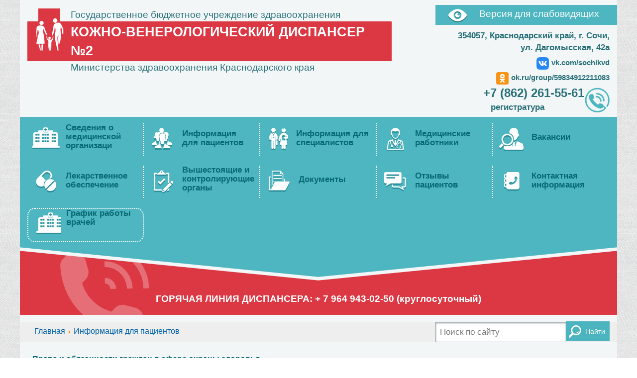

--- FILE ---
content_type: text/html; charset=utf-8
request_url: http://kvdsochi.ru/dlya-pacientov/meditsinskaya-profilaktika?start=8
body_size: 9048
content:
<!DOCTYPE HTML>
<html lang="ru-ru" dir="ltr">
    <head>
        <meta charset="utf-8" />
        <base href="http://kvdsochi.ru/dlya-pacientov/meditsinskaya-profilaktika" />
	<meta name="X-UA-Compatible" content="IE=edge,chrome=1" />
	<meta name="viewport" content="width=device-width, initial-scale=1.0" />
	<meta name="description" content="ГБУЗ &quot;Кожно-венерологический диспансер №2&quot; г. Сочи" />
	<title>Медицинская профилактика - ГБУЗ &quot;Кожно-венерологический диспансер №2&quot; г. Сочи</title>
	<link href="/dlya-pacientov/meditsinskaya-profilaktika?format=feed&amp;type=rss" rel="alternate" type="application/rss+xml" title="RSS 2.0" />
	<link href="/dlya-pacientov/meditsinskaya-profilaktika?format=feed&amp;type=atom" rel="alternate" type="application/atom+xml" title="Atom 1.0" />
	<link href="/templates/kvdsochi/favicon.ico" rel="shortcut icon" type="image/vnd.microsoft.icon" />
	<link href="http://kvdsochi.ru/component/search/?Itemid=101&amp;format=opensearch" rel="search" title="Искать ГБУЗ &quot;Кожно-венерологический диспансер №2&quot; г. Сочи" type="application/opensearchdescription+xml" />
	<link href="/cache/widgetkit/widgetkit-70789e59.css" rel="stylesheet" type="text/css" />
	<link href="/templates/kvdsochi/css/bootstrap.min.css" rel="stylesheet" type="text/css" />
	<link href="/templates/kvdsochi/css/general.css?1.3.1" rel="stylesheet" type="text/css" />
	<style type="text/css">
div.mod_search94 input[type="search"]{ width:auto; }
	</style>
	<script src="/media/jui/js/jquery.min.js?69b01e2bcc68b8b79c901fe4464276ca" type="text/javascript"></script>
	<script src="/media/jui/js/jquery-noconflict.js?69b01e2bcc68b8b79c901fe4464276ca" type="text/javascript"></script>
	<script src="/media/jui/js/jquery-migrate.min.js?69b01e2bcc68b8b79c901fe4464276ca" type="text/javascript"></script>
	<script src="/media/system/js/caption.js?69b01e2bcc68b8b79c901fe4464276ca" type="text/javascript"></script>
	<script src="/media/jui/js/bootstrap.min.js?69b01e2bcc68b8b79c901fe4464276ca" type="text/javascript"></script>
	<script src="/cache/widgetkit/widgetkit-c2381711.js" type="text/javascript"></script>
	<script src="/media/system/js/html5fallback.js" type="text/javascript"></script>
	<script type="text/javascript">
jQuery(window).on('load',  function() {
				new JCaption('img.caption');
			});jQuery(function($){ initTooltips(); $("body").on("subform-row-add", initTooltips); function initTooltips (event, container) { container = container || document;$(container).find(".hasTooltip").tooltip({"html": true,"container": "body"});} });
	</script>

        <link rel="stylesheet" href="/templates/kvdsochi/css/templates.css?2.1" type="text/css">
        <!-- Just for debugging purposes. Don't actually copy this line! -->
        <!--[if lt IE 9]>
            <link href= "/templates/kvdsochi/css/IE.css" rel= "stylesheet" media= "all" />
        <![endif]-->

        <!-- HTML5 shim and Respond.js IE8 support of HTML5 elements and media queries -->
        <!--[if lt IE 9]>
            <script src="https://oss.maxcdn.com/libs/html5shiv/3.7.0/html5shiv.js"></script>
            <script src="https://oss.maxcdn.com/libs/respond.js/1.4.2/respond.min.js"></script>
        <![endif]-->
        <script>
            (function ($){	
                    $(document).ready(function(){
                        $('div.scroll-to-top').click(function(){
                            $(document).scrollTop(0);
			});
                    });
            })(jQuery)
	</script>
    </head>
    <body>
        <div id="wrapper" class="second-page">
            <div class="container title-cont">
                <header>
                    <div style="width: 100%; display: table">
                        <div class="title">
                            <div class="logo"></div>
                            <a href="/" >

<div class="custom"  >
	<p><span style="font-size: 14pt;">Государственное бюджетное учреждение здравоохранения</span></p>
<p id="tit"><span style="font-size: 20pt;"><strong>КОЖНО-ВЕНЕРОЛОГИЧЕСКИЙ ДИСПАНСЕР №2</strong></span></p>
<p><span style="font-size: 14pt;">Министерства здравоохранения Краснодарского края<br /></span></p></div>
</a>
                        </div>
                        <div class="header-info">
                            <div id="contrast-box">
                                <div class="oko"></div><a href="/dlya-pacientov/meditsinskaya-profilaktika?template=miac_accessibility">Версия для слабовидящих</a>
                            </div>
                            <div class="contact-address">
                                

<div class="custom"  >
	<p>354057, Краснодарский край, г. Сочи,</p>
<p>ул. Дагомысская, 42а</p>
<div style="min-width: 230px;">
<p style="margin: 7px 0 5px; font-size: 15px;"><a style="display: block;" href="https://vk.com/sochikvd" target="_blank" rel="noopener"><img style="max-width: 100%; max-height: 25px; margin-right: 5px; display: inline-block; vertical-align: middle;" src="/images/banners/vk.png" alt="okru icon" />vk.com/sochikvd</a></p>
<p style="margin: 0 0 0px; font-size: 15px;"><a style="display: block;" href="https://ok.ru/group/59834912211083" target="_blank" rel="noopener"><img style="max-width: 100%; max-height: 25px; margin-right: 5px; display: inline-block; vertical-align: middle;" src="/images/banners/okru_icon.png" alt="okru icon" />ok.ru/group/59834912211083</a></p>
</div></div>

                            </div>
                        </div>
                    </div>
                    
                    <div class="contact-phone">  
                        
                    </div>
                    <div class="zapis">    
                        <!--<div class="zapis-ico"></div>-->
                        <div class="phone"></div>
                        

<div class="custom"  >
	<p><span style="font-size: 18pt;">+7 (862) 261-55-61</span><br />&nbsp;&nbsp; регистратура</p></div>

                    </div>
                </header>
                
                        <div class="header-nav">
                            <div class="nav-bar">
                                <ul class="nav menu_top">
<li class="item-122 parent"><span class="menu-img"></span><a href="/ob-uchregdenii" >Сведения о медицинской организаци</a></li><li class="item-127 active parent"><span class="menu-img"></span><a href="/dlya-pacientov" >Информация для пациентов</a></li><li class="item-139 parent"><span class="menu-img"></span><a href="/dlya-specialistov" >Информация для специалистов</a></li><li class="item-142"><span class="menu-img"></span><a href="/med-rabotniki" >Медицинские работники</a></li><li class="item-144"><span class="menu-img"></span><a href="/vakansii" >Вакансии</a></li><li class="item-145"><span class="menu-img"></span><a href="/lekarstva" >Лекарственное обеспечение</a></li><li class="item-146"><span class="menu-img"></span><a href="/kontrol" >Вышестоящие и контролирующие органы </a></li><li class="item-147 parent"><span class="menu-img"></span><a href="/dokumenty" >Документы</a></li><li class="item-150"><span class="menu-img"></span><a href="/otzivi" >Отзывы пациентов</a></li><li class="item-151"><span class="menu-img"></span><a href="/kontakti" >Контактная информация</a></li><li class="item-289"><span class="menu-img"></span><a href="/grafik-raboty-vrachej" >График работы врачей</a></li></ul>

                            </div>
                        </div>
                        <div class="hot-line">
                            

<div class="custom"  >
	<p style="text-align: center;"><span style="font-size: 14pt;">ГОРЯЧАЯ ЛИНИЯ ДИСПАНСЕРА: + 7 964 943-02-50 (круглосуточный)</span></p></div>

                        </div>
            </div>
            <div class="container title-cont">
                <div id="content">  
                    
                        
                    <div id="breadcrumb">
                        <div id="search-box" class="header-fon">
                            <div class="search mod_search94">
	<form action="/dlya-pacientov/meditsinskaya-profilaktika" method="post" class="form-inline">
		<label for="mod-search-searchword" class="element-invisible"> </label> <input name="searchword" id="mod-search-searchword" maxlength="200"  class="inputbox search-query" type="search" size="30" placeholder="Поиск по сайту" /><button class="button btn btn-primary" onclick="this.form.searchword.focus();">Найти</button>		<input type="hidden" name="task" value="search" />
		<input type="hidden" name="option" value="com_search" />
		<input type="hidden" name="Itemid" value="101" />
	</form>
</div>

                        </div>
                        <div aria-label="Breadcrumbs" role="navigation">
	<ul itemscope itemtype="https://schema.org/BreadcrumbList" class="breadcrumb">
					<li class="active">
				<span class="divider icon-location"></span>
			</li>
		
						<li itemprop="itemListElement" itemscope itemtype="https://schema.org/ListItem">
											<a itemprop="item" href="/" class="pathway"><span itemprop="name">Главная</span></a>
					
											<span class="divider">
							<img src="/media/system/images/arrow.png" alt="" />						</span>
										<meta itemprop="position" content="1">
				</li>
							<li itemprop="itemListElement" itemscope itemtype="https://schema.org/ListItem">
											<a itemprop="item" href="/dlya-pacientov" class="pathway"><span itemprop="name">Информация для пациентов</span></a>
					
										<meta itemprop="position" content="2">
				</li>
				</ul>
</div>

                    </div>
                                            
                            <div class="col-right">
                                <div id="conntent-box">
                                    <div id="cc">
                                        <div>
                                            <ul class="nav menu">
<li class="item-128"><span class="menu-img"></span><a href="/dlya-pacientov/osnovi-ohrani-zdorovya" >Права и обязанности граждан в сфере охраны здоровья</a></li><li class="item-129"><span class="menu-img"></span><a href="/dlya-pacientov/raspryadok" >Правила внутреннего распорядка для потребителей услуг</a></li><li class="item-130 deeper parent"><span class="menu-img"></span><a href="/dlya-pacientov/tpgg" >Территориальная программа государственных гарантий</a><ul class="nav-child unstyled small"><li class="item-131"><span class="menu-img"></span><a href="/dlya-pacientov/tpgg/vidi-mp-tpgg" >Виды медицинской помощи</a></li><li class="item-132"><span class="menu-img"></span><a href="/dlya-pacientov/tpgg/obem-usloviya-tpgg" >Порядок объем и условия оказания медицинской помощи</a></li><li class="item-133"><span class="menu-img"></span><a href="/dlya-pacientov/tpgg/pokazateli-tpgg" >Показатели доступности и качаства медицинской помощи</a></li><li class="item-134"><span class="menu-img"></span><a href="/dlya-pacientov/tpgg/pravila-zapisi" >Правила записи на первичный прием, консультацию и обследование</a></li><li class="item-135"><span class="menu-img"></span><a href="/dlya-pacientov/tpgg/podgotovka-k-issledovaniyam" >Правила подготовки к диагностическим исследованиям</a></li><li class="item-136"><span class="menu-img"></span><a href="/dlya-pacientov/tpgg/gospitalizaciya" >Правила и сроки госпитализации</a></li></ul></li><li class="item-138"><span class="menu-img"></span><a href="/dlya-pacientov/platnie-uslugi" >Платные услуги</a></li><li class="item-211 current active"><span class="menu-img"></span><a href="/dlya-pacientov/meditsinskaya-profilaktika" >Медицинская профилактика</a></li><li class="item-212"><span class="menu-img"></span><a href="/dlya-pacientov/obratnaya-svyaz" >Обратная связь</a></li><li class="item-213"><span class="menu-img"></span><a href="/dlya-pacientov/politika-v-oblasti-obrabotki-i-zashchity-personalnykh-dannykh-v-gbuz-kvd-2" >Политика в области обработки и защиты персональных данных в ГБУЗ КВД №2</a></li><li class="item-214"><span class="menu-img"></span><a href="/dlya-pacientov/spisok-strakhovykh-kompanij-s-kotorymi-rabotaet-gbuz-kvd-2" >Список страховых компаний, с которыми работает ГБУЗ КВД№2</a></li><li class="item-216"><span class="menu-img"></span><a href="/dlya-pacientov/nok" >Независимая оценка качества оказания услуг медицинскими организациями</a></li><li class="item-361"><span class="menu-img"></span><a href="/images/02-patientinfo/pamaytka.pdf" target="_blank" rel="noopener noreferrer">Памятка пациенту, имеющему право на получение лекарственных препаратов на льготных условиях в вопросах и ответах</a></li></ul>

                                        </div>
                                        <div id="component">
                                            <div id="system-message-container">
	</div>

                                            <div class="blog" itemscope itemtype="https://schema.org/Blog">
	
			<h2> 							<span class="subheading-category">Медицинская профилактика</span>
					</h2>
		
	
			<div class="category-desc clearfix">
													<p><strong><a href="http://med-prof.ru" target="_blank" rel="noopener noreferrer">"Центр медицинской профилактики" министерства здравоохранения Краснодарского края</a></strong></p>								</div>
	
	
		
	
																	<div class="items-row cols-1 row-0 row-fluid clearfix">
						<div class="span12">
				<div class="item column-1"
					itemprop="blogPost" itemscope itemtype="https://schema.org/BlogPosting">
					
	<div class="page-header">
					<h2 itemprop="name">
									<a href="/dlya-pacientov/meditsinskaya-profilaktika/122-proverka-reproduktivnogo-zdorovya-po-oms" itemprop="url">
						Проверка репродуктивного здоровья по ОМС					</a>
							</h2>
		
		
		
			</div>







<p><em>Семья – не только ячейка общества, но и главная ценность в жизни каждого. По распоряжению Президента России Владимира Путина, 2024 год объявлен Годом семьи, а в Программу государственных гарантий бесплатного оказания гражданам медицинской помощи на 2024 г. и на плановый период 2025 и 2026 гг. (ПГГ) внесены новшества, благодаря которым все больше людей сможет стать родителями. О новых возможностях для тех, кто задумывается о пополнении семьи, рассказывают эксперты страховой компании «СОГАЗ-Мед». </em></p>



	
<p class="readmore">
			<a class="btn" href="/dlya-pacientov/meditsinskaya-profilaktika/122-proverka-reproduktivnogo-zdorovya-po-oms" itemprop="url" aria-label="Подробнее:  Проверка репродуктивного здоровья по ОМС">
			<span class="icon-chevron-right" aria-hidden="true"></span> 
			Подробнее...		</a>
	</p>



				</div>
				<!-- end item -->
							</div><!-- end span -->
							</div><!-- end row -->
																			<div class="items-row cols-1 row-1 row-fluid clearfix">
						<div class="span12">
				<div class="item column-1"
					itemprop="blogPost" itemscope itemtype="https://schema.org/BlogPosting">
					
	<div class="page-header">
					<h2 itemprop="name">
									<a href="/dlya-pacientov/meditsinskaya-profilaktika/120-videoroliki-k-godu-semi" itemprop="url">
						Видеоролики к Году семьи					</a>
							</h2>
		
		
		
			</div>










	
<p class="readmore">
			<a class="btn" href="/dlya-pacientov/meditsinskaya-profilaktika/120-videoroliki-k-godu-semi" itemprop="url" aria-label="Подробнее:  Видеоролики к Году семьи">
			<span class="icon-chevron-right" aria-hidden="true"></span> 
			Подробнее...		</a>
	</p>



				</div>
				<!-- end item -->
							</div><!-- end span -->
							</div><!-- end row -->
																			<div class="items-row cols-1 row-2 row-fluid clearfix">
						<div class="span12">
				<div class="item column-1"
					itemprop="blogPost" itemscope itemtype="https://schema.org/BlogPosting">
					
	<div class="page-header">
					<h2 itemprop="name">
									<a href="/dlya-pacientov/meditsinskaya-profilaktika/100-pervaya-pomoshch-pri-utoplenii-i-navyki-samospaseniya" itemprop="url">
						Первая помощь при утоплении и навыки самоспасения					</a>
							</h2>
		
		
		
			</div>










	
<p class="readmore">
			<a class="btn" href="/dlya-pacientov/meditsinskaya-profilaktika/100-pervaya-pomoshch-pri-utoplenii-i-navyki-samospaseniya" itemprop="url" aria-label="Подробнее:  Первая помощь при утоплении и навыки самоспасения">
			<span class="icon-chevron-right" aria-hidden="true"></span> 
			Подробнее...		</a>
	</p>



				</div>
				<!-- end item -->
							</div><!-- end span -->
							</div><!-- end row -->
																			<div class="items-row cols-1 row-3 row-fluid clearfix">
						<div class="span12">
				<div class="item column-1"
					itemprop="blogPost" itemscope itemtype="https://schema.org/BlogPosting">
					
	<div class="page-header">
					<h2 itemprop="name">
									<a href="/dlya-pacientov/meditsinskaya-profilaktika/99-profilaktika-oki-pamyatka-dlya-naseleniya" itemprop="url">
						Профилактика ОКИ – памятка для населения					</a>
							</h2>
		
		
		
			</div>




		<div class="pull-left item-image">
			<a href="/dlya-pacientov/meditsinskaya-profilaktika/99-profilaktika-oki-pamyatka-dlya-naseleniya"><img
			 src="/images/medprof/2023/07/12-1/001.png" alt="" itemprop="thumbnailUrl"/></a>
		</div>



<p><strong>Наибольший подъем заболеваемости кишечными инфекциями наблюдается в летне-осенний период</strong>, что связано с массовыми выездами на дачи, употреблением овощей и фруктов, расширением уличной торговли скоропортящимися продуктами, купанием в открытых водоемах.</p>



	
<p class="readmore">
			<a class="btn" href="/dlya-pacientov/meditsinskaya-profilaktika/99-profilaktika-oki-pamyatka-dlya-naseleniya" itemprop="url" aria-label="Подробнее:  Профилактика ОКИ – памятка для населения">
			<span class="icon-chevron-right" aria-hidden="true"></span> 
			Подробнее...		</a>
	</p>



				</div>
				<!-- end item -->
							</div><!-- end span -->
							</div><!-- end row -->
																			<div class="items-row cols-1 row-4 row-fluid clearfix">
						<div class="span12">
				<div class="item column-1"
					itemprop="blogPost" itemscope itemtype="https://schema.org/BlogPosting">
					
	<div class="page-header">
					<h2 itemprop="name">
									<a href="/dlya-pacientov/meditsinskaya-profilaktika/98-ostorozhno-chuma" itemprop="url">
						Осторожно, ЧУМА!					</a>
							</h2>
		
		
		
			</div>










	
<p class="readmore">
			<a class="btn" href="/dlya-pacientov/meditsinskaya-profilaktika/98-ostorozhno-chuma" itemprop="url" aria-label="Подробнее:  Осторожно, ЧУМА!">
			<span class="icon-chevron-right" aria-hidden="true"></span> 
			Подробнее...		</a>
	</p>



				</div>
				<!-- end item -->
							</div><!-- end span -->
							</div><!-- end row -->
																			<div class="items-row cols-1 row-5 row-fluid clearfix">
						<div class="span12">
				<div class="item column-1"
					itemprop="blogPost" itemscope itemtype="https://schema.org/BlogPosting">
					
	<div class="page-header">
					<h2 itemprop="name">
									<a href="/dlya-pacientov/meditsinskaya-profilaktika/84-pamyatka-o-khronicheskom-gepatite-s" itemprop="url">
						 Памятка о хроническом гепатите С					</a>
							</h2>
		
		
		
			</div>










	
<p class="readmore">
			<a class="btn" href="/dlya-pacientov/meditsinskaya-profilaktika/84-pamyatka-o-khronicheskom-gepatite-s" itemprop="url" aria-label="Подробнее:   Памятка о хроническом гепатите С">
			<span class="icon-chevron-right" aria-hidden="true"></span> 
			Подробнее...		</a>
	</p>



				</div>
				<!-- end item -->
							</div><!-- end span -->
							</div><!-- end row -->
																			<div class="items-row cols-1 row-6 row-fluid clearfix">
						<div class="span12">
				<div class="item column-1"
					itemprop="blogPost" itemscope itemtype="https://schema.org/BlogPosting">
					
	<div class="page-header">
					<h2 itemprop="name">
									<a href="/dlya-pacientov/meditsinskaya-profilaktika/81-pamyatka-dlya-naseleniya-po-profilaktike-i-lecheniyu-sezonnogo-grippa-covid-19-rs-infektsii-i-drugikh-ostrykh-respiratornykh-virusnykh-infektsij" itemprop="url">
						Памятка для населения по профилактике и лечению сезонного гриппа, COVID-19, РС-инфекции и других острых респираторных вирусных инфекций					</a>
							</h2>
		
		
		
			</div>










	
<p class="readmore">
			<a class="btn" href="/dlya-pacientov/meditsinskaya-profilaktika/81-pamyatka-dlya-naseleniya-po-profilaktike-i-lecheniyu-sezonnogo-grippa-covid-19-rs-infektsii-i-drugikh-ostrykh-respiratornykh-virusnykh-infektsij" itemprop="url" aria-label="Подробнее:  Памятка для населения по профилактике и лечению сезонного гриппа, COVID-19, РС-инфекции и других острых респираторных вирусных инфекций">
			<span class="icon-chevron-right" aria-hidden="true"></span> 
			Подробнее...		</a>
	</p>



				</div>
				<!-- end item -->
							</div><!-- end span -->
							</div><!-- end row -->
																			<div class="items-row cols-1 row-7 row-fluid clearfix">
						<div class="span12">
				<div class="item column-1"
					itemprop="blogPost" itemscope itemtype="https://schema.org/BlogPosting">
					
	<div class="page-header">
					<h2 itemprop="name">
									<a href="/dlya-pacientov/meditsinskaya-profilaktika/74-pamyatka-na-nabor-sotsialnykh-uslug-federalnye-lgotniki" itemprop="url">
						Памятка на набор социальных услуг, федеральные льготники					</a>
							</h2>
		
		
		
			</div>










	
<p class="readmore">
			<a class="btn" href="/dlya-pacientov/meditsinskaya-profilaktika/74-pamyatka-na-nabor-sotsialnykh-uslug-federalnye-lgotniki" itemprop="url" aria-label="Подробнее:  Памятка на набор социальных услуг, федеральные льготники">
			<span class="icon-chevron-right" aria-hidden="true"></span> 
			Подробнее...		</a>
	</p>



				</div>
				<!-- end item -->
							</div><!-- end span -->
							</div><!-- end row -->
						
			<div class="items-more">
			
<ol class="nav nav-tabs nav-stacked">
			<li>
			<a href="/dlya-pacientov/meditsinskaya-profilaktika/37-pamyatki-otvetstvennoe-roditelstvo">
				Памятки Ответственное родительство</a>
		</li>
			<li>
			<a href="/dlya-pacientov/meditsinskaya-profilaktika/61-koronavirus-v-krasnodarskom-krae-ofitsialnaya-informatsiya">
				Коронавирус в Краснодарском крае: официальная информация</a>
		</li>
			<li>
			<a href="/dlya-pacientov/meditsinskaya-profilaktika/49-pollinoz">
				Поллиноз </a>
		</li>
			<li>
			<a href="/dlya-pacientov/meditsinskaya-profilaktika/48-fotodermatoz-chasto-vstrechayushchayasya-allergiya-na-solntse">
				Фотодерматоз: часто встречающаяся аллергия на солнце</a>
		</li>
	</ol>
		</div>
	
				<div class="pagination">
						<ul>
	<li class="pagination-start"><a title="В начало" href="/dlya-pacientov/meditsinskaya-profilaktika" class="hasTooltip pagenav">В начало</a></li>
	<li class="pagination-prev"><a title="Назад" href="/dlya-pacientov/meditsinskaya-profilaktika" class="hasTooltip pagenav">Назад</a></li>
			<li><a href="/dlya-pacientov/meditsinskaya-profilaktika" class="pagenav">1</a></li>			<li><span class="pagenav">2</span></li>			<li><a href="/dlya-pacientov/meditsinskaya-profilaktika?start=16" class="pagenav">3</a></li>		<li class="pagination-next"><a title="Вперед" href="/dlya-pacientov/meditsinskaya-profilaktika?start=16" class="hasTooltip pagenav">Вперед</a></li>
	<li class="pagination-end"><a title="В конец" href="/dlya-pacientov/meditsinskaya-profilaktika?start=16" class="hasTooltip pagenav">В конец</a></li>
</ul>
 </div>
	</div>
 
                                        </div>
                            
                                                                                
                                        <div style="clear: both;">
                                            
                                        </div>   
                                    </div>
                                </div>
                            </div>
                    <div class="col-left">
                                <div>
                                    
                                </div>
                            </div>
                        </div>
                
                                        <div class="banner-box">
                            
<div id="slideset-1-6975de7be5c01" class="wk-slideset wk-slideset-default" data-widgetkit="slideset" data-options='{"items_per_set":4,"navigation":1,"index":0,"title":0,"buttons":1,"style":"default","width":"auto","height":"auto","effect":"slide","autoplay":1,"interval":5000,"duration":300}'>
	<div>
		<div class="sets">
							<ul class="set">
															<li>
						<article class="wk-content"><a href="https://pamyatpokoleniy.ru/" target="_blank" rel="noopener"><img src="/images/banners/123.jpg" alt="123" /></a></article>
											</li>
															<li>
						<article class="wk-content"><a href="https://nk.onf.ru/surveys/641" target="_blank" rel="noopener"><img src="/images/banners/qr_gorizontal_3.jpg" alt="qr gorizontal 3" /></a></article>
											</li>
															<li>
						<article class="wk-content"><a title="Министерство здравоохранения Российской Федерации" href="http://www.rosminzdrav.ru/" target="_blank" rel="noopener noreferrer"><img src="http://www.miackuban.ru/images/banners/sites/mzrf-2.png" alt="Министерство здравоохранения Российской Федерации" width="333" height="135" /></a></article>
											</li>
															<li>
						<article class="wk-content"><a title="Министерство здравоохранения Краснодарского края" href="http://www.minzdravkk.ru/" target="_blank" rel="noopener noreferrer"><img src="http://www.miackuban.ru/images/banners/sites/minzdravkk.jpg" alt="Министерство здравоохранения Краснодарского края" /></a> <a title="Министерство здравоохранения Краснодарского края" href="http://www.minzdravkk.ru/" target="_blank" rel="noopener noreferrer"><img style="display: none !important;" hidden="" src="http://www.minzdravkk.ru/upload/medialibrary/094/468x60.gif" alt="Министерство здравоохранения Краснодарского края" /></a></article>
											</li>
									</ul>
											<ul class="set">
															<li>
						<article class="wk-content"><a title="Портал записи на приём к врачу через Интернет в медицинские организации Краснодарского края" href="http://www.kuban-online.ru/" target="_blank" rel="noopener noreferrer"><img src="http://www.miackuban.ru/images/banners/sites/kuban-online.jpg" alt="Портал записи на приём к врачу через Интернет в медицинские организации Краснодарского края" /></a></article>
											</li>
															<li>
						<article class="wk-content"><a title="Портал дистанционного обучения министерства здравоохранения Краснодарского края" href="http://www.kuban-edu.ru/" target="_blank" rel="noopener noreferrer"><img src="http://www.miackuban.ru/images/banners/sites/kuban-edu.jpg" alt="Портал дистанционного обучения министерства здравоохранения Краснодарского края" /></a></article>
											</li>
															<li>
						<article class="wk-content"><a href="https://anketa.minzdrav.gov.ru/staticmojustank/1998#reviews" target="_blank" rel="noopener"><iframe src="https://nok.minzdrav.gov.ru/mo/GetBannerNok/1998/1" border="0" scrolling="no" allowtransparency="true" width="300" height="110" style="border: 0; margin-top: -25px;"><iframe></iframe></iframe></a></article>
											</li>
															<li>
						<article class="wk-content"><a title="Помощь женщинам, оказавшимся в трудной жизненной ситуации" href="/http://zavedi-rebenka.ru" target="_blank" rel="noopener noreferrer"><img src="[data-uri]" data-src="/images/banners/zr-372-151.png" alt="zr 372 151" width="372" height="151" /></a></article>
											</li>
									</ul>
											<ul class="set">
															<li>
						<article class="wk-content"><a title="Узнай квалификацию своего врача" href="http://medstaff.miackuban.ru/" target="_blank" rel="noopener noreferrer"><img src="[data-uri]" data-src="http://www.miackuban.ru/images/banners/medstaff/ms-240-100.png" alt="Узнай квалификацию своего врача" width="324" height="135" /></a></article>
											</li>
															<li>
						<article class="wk-content"><a title="Узнай своего врача" href="http://kubanoms.ru/Polis/index.php" target="_blank" rel="noopener noreferrer"><img src="[data-uri]" data-src="http://www.miackuban.ru/images/banners/sites/know-your-doc-240x100.png" alt="Узнай своего врача" width="324" height="135" /></a></article>
											</li>
															<li>
						<article class="wk-content"><a title="Телефон горячей линии министерства здравоохранения Краснодарского края: 8-800-2000-366" href="http://www.minzdravkk.ru/" target="_blank" rel="noopener noreferrer"><img src="[data-uri]" data-src="/images/banners/hline.png" alt="hline" width="285" height="135" /></a></article>
											</li>
															<li>
						<article class="wk-content"><a href="http://bus.gov.ru/pub/independetRating/list"><img src="/images/Results.jpg" alt="Results.jpg" /> </a></article>
											</li>
									</ul>
											<ul class="set">
															<li>
						<article class="wk-content"><a href="https://www.givingtuesday.ru/" target="_blank" rel="noopener"><img style="max-width: 100;" src="/images/banners/givingtuesday.png" alt="givingtuesday" /></a></article>
											</li>
															<li>
						<article class="wk-content"><a href="https://np.krasnodar.ru" target="_blank" rel="noopener"><img src="/images/banners/banner_np_zdrav.png" alt="banner np zdrav" /></a></article>
											</li>
															<li>
						<article class="wk-content"><a href="https://www.autism.help/" target="_blank" rel="noopener"><img style="display: block; margin-left: auto; margin-right: auto;" src="[data-uri]" data-src="/images/banners/nCFXe99g.jpeg" alt="nCFXe99g" width="240" height="120" /></a></article>
											</li>
															<li>
						<article class="wk-content"><a href="/dlya-pacientov/meditsinskaya-profilaktika/120-videoroliki-k-godu-semi"><img src="/images/banners/god_semi_logo.png" alt="god semi logo" /></a></article>
											</li>
									</ul>
											<ul class="set">
															<li>
						<article class="wk-content"><a href="https://fond-detyam.ru/detskiy-telefon-doveriya/" target="_blank" rel="noopener"><img style="display: block; margin-left: auto; margin-right: auto;" src="[data-uri]" data-src="/images/banners/telefon_doveriya_banner_cut.jpg" alt="telefon doveriya banner cut" width="320" height="120" /></a></article>
											</li>
															<li>
						<article class="wk-content"><div style="min-width: 230px;">
<p style="margin: 7px 0 5px; font-size: 15px;"><a style="display: block;" href="https://vk.com/sochikvd" target="_blank" rel="noopener"><img style="max-width: 100%; max-height: 25px; margin-right: 5px; display: inline-block; vertical-align: middle;" src="/images/banners/vk.png" alt="okru icon" />vk.com/sochikvd</a></p>
<p style="margin: 0 0 0px; font-size: 15px;"><a style="display: block;" href="https://ok.ru/group/59834912211083" target="_blank" rel="noopener"><img style="max-width: 100%; max-height: 25px; margin-right: 5px; display: inline-block; vertical-align: middle;" src="/images/banners/okru_icon.png" alt="okru icon" />ok.ru/group/59834912211083</a></p>
</div></article>
											</li>
															<li>
						<article class="wk-content"><a href="https://pobeda.onf.ru/#donate1_anch" target="_blank" rel="noopener"><img src="/images/banners/banner_vse_dlya_pobedy.jpg" alt="banner vse dlya pobedy" /></a></article>
											</li>
															<li>
						<article class="wk-content"><a href="https://www.takzdorovo.ru/" target="_blank" rel="noopener"><img src="/images/banners/Визитка_так_здорово_Страница_1.png" alt="Визитка так здорово Страница 1" /></a></article>
											</li>
									</ul>
											<ul class="set">
															<li>
						<article class="wk-content"><a href="https://www.takzdorovo.ru/" target="_blank" rel="noopener"><img src="/images/banners/Визитка_так_здорово_Страница_2.png" alt="Визитка так здорово Страница 2" /></a></article>
											</li>
									</ul>
									</div>
		<div class="next"></div><div class="prev"></div>	</div>
		<ul class="nav icon"><li><span></span></li><li><span></span></li><li><span></span></li><li><span></span></li><li><span></span></li><li><span></span></li></ul>
	</div>

<div class="custom"  >
	
<p><a href="/dlya-pacientov/meditsinskaya-profilaktika/61-koronavirus-v-krasnodarskom-krae-ofitsialnaya-informatsiya"><img style="display: block; margin: 10px auto;" src="/images/banners/COVID-19.png" alt="COVID 19" width="100%" height="auto" /></a></p></div>

                        </div>
                  
            </div>
            <footer>
                <div id="footer">
                    <div class="container">
                            <div class="nav-footer">
                                <ul class="nav menu_footer">
<li class="item-157"><span class="menu-img"></span><a href="/karta-sajta" class=" btn">Карта сайта</a></li></ul>

                            </div>
                        <div class="copyright">
                            

<div class="custom"  >
	<p><a href="/">2017 г., ГБУЗ "Кожно-венерологический диспансер №2"</a></p>
<div style="clear: both;">
<div style="float: left; margin: 0px 4px 0px 0px;">При использовании материалов с сайта</div>
<div style="float: left;">ссылка на первоисточник обязательна</div>
</div></div>

                        </div>
                        <div id="logo_miac">
                            <p>Разработка: <a href="http://miackuban.ru/" title="Разработка сайта"><img src="/images/logo-miac-sm.png"></a><div class="scroll-to-top"></div></p>
                        </div>
                    </div>
                </div>
            </footer> 
        </div>
    </body>
        

--- FILE ---
content_type: text/css
request_url: http://kvdsochi.ru/templates/kvdsochi/css/general.css?1.3.1
body_size: 21919
content:
/*
 * Style tweaks
 * --------------------------------------------------
 *
*/

html,body {
    overflow-x: hidden; 
    color: #333333;
    min-height: 100vh;
    font-family: 'Segoe UI', Arial, Sans-serif;
    background: url(../images/fon.png);
    font-size: 16px;
    
}
#wrapper {
    min-height: 100vh;
}
.container.title-con{
    background: url(../images/title-fon.png) center top no-repeat;
}
.container.title-cont{
    background: #f3f6f7;
}
a{
    color: #287078;
}
a:active, a:focus, a:hover{
    color: #15545b;
    text-decoration: underline;
}
#tit{
    background: #dc3843;
    color: #ffffff;
    border-radius: 1px;
    width: 92%;
    padding: 2px;
}
#tit a{
    color: #ffffff;
}
header{
    padding: 20px 0 15px;
}
header{
    clear: both;
    display: block;
    background: url(../images/header.png) center 120px no-repeat;
    height: 495px;
    margin: 0 -15px;
    padding: 0 15px;
}
.second-page header{
    background: none;
    height: 235px;
}
header .title{
    width: 68%;
    float: left;
    margin: 17px 0 0;
}
.logo{
    width: 77px;
    height: 120px;
    float: left;
    margin-right: 10px;
    background: url(../images/logo.png) 17px 0px no-repeat;
}

header .title p {
    margin: 0px;
    color: #287078;
}
header .title a {
    color: #287078;
}
header .title a:active, header .title a:focus, header .title a:hover{
    text-decoration: none;
}
.header-info{
    width: 30%;
    float: right;
    color: #314d62;
    font-size: 17px;
}
.oko{
    width: 67px;
    height: 40px;
    background: url(../images/oko.png) no-repeat;
    background-position: 50%;
    float: left;
    margin-left: 10px;
}
#contrast-box {
    width: 365px;
    display: block;
    margin: 10px -15px 10px 0;
    float: right;
    background: #4eb6c1;
}
#contrast-box:hover {
    background: #15545b;
}
#contrast-box a{
    display: block;
    padding: 4px 0px 6px 88px;
    font-size: 19px;
    color: #ffffff;
}
header .contact-address p{
    margin: 0;
    text-align: right;
    font-weight: 600;
    color: #287078;
}
.phone{
    width: 51px;
    height: 58px;
    background: url(../images/phone.png) no-repeat 50% 80%;
    display: table;
    /*float: left;*/
    float: right;
}
header .contact-phone .custom{
    display: table;
    font-size: 17px;
    float: left;
    font-weight: 600;
}
header .contact-phone .custom p{
    margin: 0;
}
header .contact-phone{
    width: 50%;
    text-align: left;
    padding: 10px 0px 0px;
    display: table;
    color: #287078;
    float: left;
    margin-top: 20px;
}
.second-page header .contact-phone{
    margin-top: 0px;
    padding: 0px
}
.zapis{
    float: right;
    display: table;
    width: 50%;
    margin-top: 20px;
    color: #287078;
}
.second-page .zapis{
    margin-top: 0px;
    
}
.zapis a{
    font-size: 23px;
}
header .zapis .custom{
    display: table;
    font-size: 17px;
    float: right;
    font-weight: 600;
}
/*header .zapis .custom p{
    margin: 15px 0 0;
}*/
.zapis-ico{
    width: 51px;
    height: 58px;
    background: url(../images/zapis.png) no-repeat 50% 80%;
    display: table;
    float: right;
}
.header-nav{
    display: block;
    background: #4eb6c1;
    margin: 0px -15px;
    padding-bottom: 70px;
}
.nav-bar {
    display: table;
    width: 100%;
}
.menu_top{
    display: block;
    float: left;
    text-align: center;
}
.menu_top li{
    display: inline-block;
    cursor: pointer;
    display: table;
    width: 20%;
    float: left;
    padding: 10px;
    height: 230px;
}
.menu_top li, .menu_top a{
    color: #0C464A;
    font-size: 17px;
}
.menu_top li a:hover,.menu_top li a:active,.menu_top li a:focus{
    background: transparent;
}
.menu_top span, .menu_top a{
    margin-top: -130px;
    padding: 126px 38px 0 !important;
}
.menu_top li .menu-img {
    display: table;
    height: 20px;
    width: 130px;
    background: url(../images/menu.png) no-repeat;
    margin: 5px auto;
    border: 2px dotted #ffffff;
    border-radius: 15px;
}
.menu_top li:hover .menu-img {
    background-color: #2c8f9a;
}
.menu_top .item-122 .menu-img{background-position: 3px 0px;}
.menu_top .item-127 .menu-img{background-position: -117px 0px;}
.menu_top .item-139 .menu-img{background-position: -228px 4px;}
.menu_top .item-142 .menu-img{background-position: -341px 2px;}
.menu_top .item-144 .menu-img{background-position: -466px 2px;}
.menu_top .item-145 .menu-img{background-position: -4px -111px;}
.menu_top .item-146 .menu-img{background-position: -114px -111px;}
.menu_top .item-147 .menu-img{background-position: -227px -107px;}
.menu_top .item-150 .menu-img{background-position: -343px -107px;}
.menu_top .item-151 .menu-img{background-position: -463px -106px;}









.second-page .header-nav{
    display: block;
    background: #4eb6c1;
    margin: 0px -15px;
    padding: 0px 15px 70px;
}
.second-page .nav-bar {
    display: table;
    width: 100%;
}
.second-page .menu_top{
    display: block;
    float: left;
    text-align: left;
}
.second-page .menu_top li{
    display: inline-block;
    cursor: pointer;
    display: table;
    width: 20%;
    float: left;
    padding: 0px 10px;
    height: auto;
    border-right: 2px dotted #ffffff;
    margin: 10px 0px;

}
.second-page .menu_top li, .second-page .menu_top a{
    color: #0C464A;
    font-size: 17px;
    line-height: 1.1;
}
.second-page .menu_top li:hover,.second-page .menu_top li:active,.second-page .menu_top li:focus{
    background-color: #92DFE7;
}
.second-page .menu_top li a:hover,.second-page .menu_top li a:active,.second-page .menu_top li a:focus{
    background: transparent;
}
.second-page .menu_top span, .second-page .menu_top a{
    margin-top: 0px;
    padding: 0px 0px 0px 10px !important;
    float: left;
    width: 73%;
}
.second-page .menu_top li .menu-img {
    padding: 0px 0px 0 !important;
    display: table;
    height: 55px;
    width: 80px;
    background: url(../images/menu_s.png) no-repeat;  /**/
    margin: 5px auto;
    border: 0px dotted #ffffff;
    border-radius: 0px;
    width: 27%;
}
.second-page .nav > li > a:hover, .second-page .nav > li > a:focus {
    text-decoration: none;
    background-color: #92DFE7;
}
.second-page .nav > li > a, .second-page .nav > li > a {
    color: #076974;
    font-weight: 600;
}
.second-page .menu_top li:hover .menu-img {
    background-color: transparent;
}
.second-page .menu_top .item-122 .menu-img{background-position: -8px 1px;}
.second-page .menu_top .item-127 .menu-img{background-position: -71px 1px;}
.second-page .menu_top .item-139 .menu-img{background-position: -126px 2px;}
.second-page .menu_top .item-142 .menu-img{background-position: -181px 1px;}
.second-page .menu_top .item-144 .menu-img{background-position: -246px 1px;}
.second-page .menu_top .item-145 .menu-img{background-position: -7px -55px;}
.second-page .menu_top .item-146 .menu-img{background-position: -68px -56px;}
.second-page .menu_top .item-147 .menu-img{background-position: -128px -56px;}
.second-page .menu_top .item-150 .menu-img{background-position: -183px -54px;}
.second-page .menu_top .item-151 .menu-img{background-position: -244px -56px;}

.second-page .menu_top .item-122 a{padding-top: 0px !important;}
.second-page .menu_top .item-127 a{padding-top: 12px !important;;}
.second-page .menu_top .item-139 a{padding: 12px 0 0 5px !important;}
.second-page .menu_top .item-142 a{padding-top: 12px !important;}
.second-page .menu_top .item-144 a{padding-top: 19px !important;}
.second-page .menu_top .item-145 a{padding-top: 12px !important;}
.second-page .menu_top .item-146 a{padding-top: 0px !important;}
.second-page .menu_top .item-147 a{padding-top: 19px !important;}
.second-page .menu_top .item-150 a{padding-top: 12px !important;}
.second-page .menu_top .item-151 a{padding-top: 12px !important;}


.second-page .menu_top .item-151,.second-page .menu_top .item-144{border-right: 0px;}












.hot-line{
    background: url(../images/hot-line.png) no-repeat center top;
    display: block;
    height: 136px;
    margin: -70px -15px 0px;
    padding: 79px 0 0;
    font-size: 30px;
    font-weight: 600;
    color: #ffffff;

}

#breadcrumb{
    margin: 10px -15px;
    display: block;
    background: #eeeeee;
    height: 40px;
    padding: 0 15px;
}
#breadcrumb #gl{
    float: right;
    width: 28%;
    text-align: right;
    font-size: 18px;
    font-weight: bold;
    color: #ffffff;
    margin: 5px 5px 0 0;
}
.breadcrumb {
    float: left;
    width: 70%;
    color: #0062A9;
    padding: 7px 10px;
    border-radius: 10px;
}
.breadcrumb a {
    color: #0062A9;
}
.breadcrumb a:hover {
    text-decoration: underline;
}

.breadcrumb > li + li::before {
    content: " ";
    padding: 0px;
}
.breadcrumb > .active {
    color: #313131;
}








.zhym-credit{
    display: none;
}
.formResponsive select, .formResponsive textarea, .formResponsive input[type="text"], .formResponsive input[type="password"] {   display: inline-block;
    height: auto;
}
#yoo-zoo .title {
    width: 100% !important;
}

#search-box{
    display: table;
    width: 30%;
    float: right;
}
.mod_search94{
    display: table;
    width: 100%;
    float: right;
}
.mod_search94 .form-inline{
    display: table;
    width: 100%;
}
#mod-search-searchword {
    padding-left: 10px;
    padding-right: 13px;
    font-size: 17px;
    color: #38525F;
    width: 75%;
    height: 40px;
    box-shadow: 1px 1px 3px 1px #9EA8B1 inset;
    background: #ffffff;
    border-radius: 0px;
    border: 0;
}
.element-invisible{
    display: none;
}
.btn {
    border: 0px;
    background: #4CB4BF;
    color: #ffffff;
    border-radius: 0px;
}
.btn:hover, .btn:active, .btn:focus, .btn:active:hover, .btn:active:focus{
    background: #2c8f9a;
}
.btn:hover, .btn:focus, .btn.focus {
    color: white;
}
.mod_search94 button{
    padding: 4px 0px 4px 30px;
    margin-top: -6px;
    width: 25%;
    height: 40px;
    background: url(../images/search.png) no-repeat -1px 50% #4CB4BF;
}
.mod_search94 button:active,.mod_search94 button:hover,.mod_search94 button:focus{
    background: url(../images/search.png) no-repeat -1px 50% #2c8f9a;
}
.btn-primary:hover {
    border-color: #fff;
}
#searchForm label{
    margin-left: 20px;
}

#component table {
    border-collapse: collapse;
    border: 1px solid #005A78;
    font-family: Arial;
    color: #303030;
    margin: 20px auto;
}
#component thead tr {
    background: #4EB6C1 none repeat scroll 0% 0%;
    color: white;
}
#component td, th {
    border: 1px solid #005A78;
    padding: 6px 10px;
}
#component table a{
    color: #303030;
    text-decoration: underline;
}
#component table a:hover{
    color: red;
    text-decoration: none;
}
#component thead tr a{
    color: white;
}
#cc .pagination{
    display: table;
    margin: 20px auto 0
}
#component .table {
    border: 0px solid #005A78;
    text-align: justify;
}
#component .table td, .table th {
    border: 0px solid #005A78;
}
#cc .pagination li{
    list-style: none;
    float: left;
    padding: 5px;
}
#cc .article-info-term{
    display: none;
}
#content{
    display: table;
    width: 100%;
    clear: both;
    padding: 5px 0px 15px
}
.col-right {
    width: 100%;
    float: right;
    overflow: hidden;
    margin-bottom: 15px;
}
.col-left {
    width: 100%;
    float: left;
}
.random_image_box a{
    width: 160px !important;
    height: 96px !important;
    border: 1px solid #4EB6C1;
    background: #fff;
    box-shadow: 2px 3px 4px -2px #424242;
}
.random_image_box a img{
    width: 160px !important;
    height: auto !important;
    min-height: 96px !important;
}
.spotlight .overlay-default {
    background: rgba(78, 182, 193, 0.5) url("/media/widgetkit/widgets/spotlight/images/magnifier.png") 50% 50% no-repeat !important;
}
.menu_info .item img{
    background: #ffffff;
    border-radius: 50%;
    border: 15px solid #D9E9E9;
    padding: 5px;
}
.menu_info #item1,.menu_info #item2{
    border-right: 2px dotted #55B7C2 !important;;
}
.custom.information{
    background: #E9EEF1;
    padding: 20px 0px;
}
.menu_info .item{
    width: 33%;
} 
.menu_info #info1,.menu_info #info2,.menu_info #info3{
    display: none;
} 
.menu_info .info{
    position: absolute;
    width: 350px;
    height: auto;
    background: #ffffff;
    min-height: 400px;
    border: 7px solid #E0EEEF;
    border-radius: 25px;
    padding: 15px;
    box-shadow: -9px 2px 9px -1px #848484;
}
.menu_info .info:after{
    content: '';
    background: url("..//images/arr.png") 50% 50% no-repeat !important;
    width: 54px;
    height: 75px;
    position: absolute;
    z-index: 99999;
    left: -53px;
    top: 40%;
}
.menu_info #item3 .info{
    box-shadow: 9px 2px 9px -1px #848484;
}
.menu_info #item3 .info:after{
    content: '';
    background: url("..//images/arr-r.png") 50% 50% no-repeat !important;
    width: 54px;
    height: 75px;
    position: absolute;
    z-index: 99999;
    left: 335px;
    top: 40%;
    
}
.menu_info #item1:hover #info1{
    display: block;
    margin: -349px 17%;
} 
.menu_info #item2:hover #info2{
    display: block;
    margin: -349px 17%;
} 
.menu_info #item3:hover #info3{
    display: block;
    margin: -349px -15%;
} 
.col-xs-1, .col-sm-1, .col-md-1, .col-lg-1, .col-xs-2, .col-sm-2, .col-md-2, .col-lg-2, .col-xs-3, .col-sm-3, .col-md-3, .col-lg-3, .col-xs-4, .col-sm-4, .col-md-4, .col-lg-4, .col-xs-5, .col-sm-5, .col-md-5, .col-lg-5, .col-xs-6, .col-sm-6, .col-md-6, .col-lg-6, .col-xs-7, .col-sm-7, .col-md-7, .col-lg-7, .col-xs-8, .col-sm-8, .col-md-8, .col-lg-8, .col-xs-9, .col-sm-9, .col-md-9, .col-lg-9, .col-xs-10, .col-sm-10, .col-md-10, .col-lg-10, .col-xs-11, .col-sm-11, .col-md-11, .col-lg-11, .col-xs-12, .col-sm-12, .col-md-12, .col-lg-12 {
    position: relative;
    min-height: 1px;
    padding-left: 5px;
    padding-right: 5px;
    margin: 10px auto;
}
.zhym-map-default{
    border: 1px solid #4FB7C0;
    border-radius: 2px;
}
.col-left .moduletable h3{
    text-align: center;
    text-transform: uppercase;
    margin-top: 10px;
    margin-bottom: 20px;
}
h1, h2, h3, h4, h5, h6{
    color: #2F7D87;
    font-weight: 600;
}
h1 a, h2 a, h3 a, h4 a, h5 a, h6 a{
    color: #2F7D87;
}
.ymaps-2-1-50-balloon{
    background: rgba(255,255,255,0.5) !important;
    color: #204562;
    font-weight: 600;
}
.ymaps-2-1-50-balloon__content{
    font-size: 16px !important;
    background: transparent !important;
}
td{
    padding: 3px;
}
.banner-box{
    padding: 15px;
    clear: both;
    margin-top: 15px;
    margin: 20px auto 0px;
}

#footer{
    color: #5F5F5F;
    font-weight: 600;
}
footer a{
    color: #266368;
}
footer p{
    margin: 0;
}
footer{
    min-height: 50px;
    display: table;
    width: 100%;
}
.nav-footer{
    float: right;
    margin: 20px 5px 0;
}
.nav-footer .nav > li > a:hover, .nav-footer .nav > li > a:focus {
    background-color: #2c8f9a;
}

.copyright{
    height: auto;
    display: table;
    float: left;
    padding: 11px 10px 15px 65px;
    background: url(../images/copy.png) 0px 50% no-repeat;
}
#logo_miac{
    height: 100%;
    display: table;
    float: right;
    padding-top: 11px;
}
#logo_miac img{
    width: 95%;
    max-width: 82px;
    margin: -7px 0 0 5px;
}
#logo_miac span{
    text-decoration: underline;
    color: #004859;
}
#logo_miac p{
    float: left;
    margin-top: 13px;
}
.banner-box h2,  .banner-box h3, .banner-box h4 {
  font-size: 20px;
  font-weight: normal;
  text-transform: uppercase;
  text-align: center;
  margin: 5px 0 15px;
  color: #3e3e3e;
}
.banner-box .wk-slideset .nav li:hover, .banner-box .wk-slideset .nav li:focus, .banner-box .wk-slideset .nav li:active, .banner-box .wk-slideset .nav li.active {
  background-color: initial;
  color: initial;
}
/*wk-slideset a {
  display: block;
  width: 100%;
}*/
.banner-box .wk-slideset .sets li {
  /*height: 110px;*/
}
.banner-box .wk-slideset img {
  /*width: 220px;*/
  width: auto;
  height: 85px;
}
.blog .item-image{
    max-width: 170px;
    height: auto;
    padding: 3px;
    margin: 0 18px 0 0 !important;
}
.item-news{
    padding: 5px;
    margin: 15px 0 -1px;
    display: table;
    border-bottom: 0px;
}
.image-news-item{
    float: left;
    display: table;
    width: 160px;
    height: auto;
    background: white;
    border: 1px solid #4EB6C1;
    overflow: hidden;
}
.image-news-item img{
    width: 100%;
    max-height: 126px;
    margin: 0 !important;
}
.text-news-item{
    padding-left: 170px;
    color: #2F2F2F;
}
.item-news h4, .item-news h5{
    text-transform: none;
    margin-top: 3px;
    margin-bottom: 5px;
}
.item-news h4 a{
    color: #00264B;
    font-weight: bold;
}
.item-news h4 a:hover{
    text-decoration: underline;
}
.text-news-item h5{
    color: #292929;
}
.readmore{
    text-align: right;
    clear: both;
}
#component img{
    max-width: 100%;
    height: auto;
}
#component .table img{
    max-width: none;
    height: auto;
}
.highlight{
	font-weight:bold;
}
.result-created, .result-category{
    font-style: italic;
    color: #999;
}
.thumbnail {
    margin-bottom: 0px;
    width: 200px;
    height: auto;
    padding: 7px;
    margin-right: 20px;
}
.zhym-credit{
    display: none;
}
#yoo-zoo .title {
    width: 100% !important;
    background: transparent !important;
        font-weight: 600 !important;
    color: #2F7D87 !important;
    font-size: 26px !important;
        margin-top: 20px !important;
    margin-bottom: 5px !important;
}
.news-box{
    display: table;
    min-height: 100px;
    position: relative;
    z-index: 0;
    padding: 14px 25px 0px;
    background: #E9EEF1;
    margin-bottom: 7px;
}
.item-title, .page-header{
    color: #383838;
    text-transform: uppercase;
    text-align: center;
}
.item-title a, .page-header a{
    color: #383838;
}
.item-title a:hover, .page-header a:hover{
    color: #9A0421;
}
.blog .item-image{
    max-width: 170px;
    height: auto;
    padding: 3px;
    margin: 0 18px 0 0 !important;
}
.news-box p{
    display: table;
    width: 100%;
    }
.item-news{
    padding: 10px;
    margin: 0px;
    display: table;
    float: left;
        width: 100%;
}
.image-news-item{
    float: left;
    display: block;
    width: 160px;
    height: auto;
    background: white;
    overflow: hidden;
}
.image-news-item img{
    width: 100%;
    margin: 0 !important;
}
.text-news-item{
    padding-left: 170px;
    color: #383838;
}
.item-news h4, .item-news h5{
    text-transform: none;
    margin-top: 3px;
    margin-bottom: 5px;
}
.item-news h4 a{
    color: #1f7199;
}

.item-news h4 a:hover{
    text-decoration: underline;
}
.text-news-item h5{
    color: #292929;
}
.moduletable h3 {
    text-align: center;
    text-transform: uppercase;
    margin-top: 10px;
    margin-bottom: 20px;
}
/*

/*Contacts*/
form {
    margin: 0 0 18px;
}
.contact-category .category{
    display: table;
    width: 100%;
    padding: 0px;
    margin: 15px auto;
}
.contact-category .category li{
    margin-bottom: 8px;
    display: table;
    width: 100%
}
.contact-category .item-image{
    max-width: 160px;
}
.contact-category .item-title,
.contact-category .item-position{
    max-width: 230px;
}
.form-horizontal .control-label {
    padding-top: 7px;
    margin-bottom: 0;
    text-align: left;
}
.form-horizontal .control-label .star{
    color: #b73c94;
}
textarea, .contact-form input[type="text"], .contact-form input[type="email"], .contact-form textarea {
    width: 80%;
    -moz-box-sizing: border-box;
    border: 1px solid #DDDDDD;
    color: #333333;
    overflow: auto;
    padding: 5px;
    vertical-align: top;
}
.invalid {
    border-color: #B94A48;
    background: #F2DEDE;
}
label.invalid, label.required span {
    color: #B94A48;
    background: none;
}
input, textarea {
    -moz-transition: border 0.2s linear 0s, box-shadow 0.2s linear 0s;
    box-shadow: 0 1px 1px rgba(0, 0, 0, 0.075) inset;
}
input, textarea, select, #advanced-search-toggle, input.search-query {
    border: 1px solid #CCCCCC;
    border-radius: 3px;
    margin-bottom: 0px;
    padding: 4px;
}
label, input, button, select, textarea {
    font-weight: normal;
}
#jform_contact_email_copy-lbl, #jform_contact_email_copy {
    float: left;
    margin-right: 10px;
    border: 0;
}
.form-actions, #jform_captcha-lbl {
    clear: both;
    margin: 15px auto;
}
.contact-form fieldset {
    border: solid 1px #ddd;
    margin: 10px 0;
    padding: 20px;
    border-radius: 5px;
}
.table-bordered > tbody > tr > td, .table-bordered > tbody > tr > th, .table-bordered > tfoot > tr > td, .table-bordered > tfoot > tr > th, .table-bordered > thead > tr > td, .table-bordered > thead > tr > th {
    border: 1px solid #ddd;
    border-top-width: 1px;
    border-top-style: solid;
    border-top-color: rgb(221, 221, 221);
    width: 100%;
}
.contact .thumbnail{
    width: auto;
}
/*
.info-nav a img{
    width: 98%;
    height: auto;
    max-width: 182px;
}
.random_image_box {
    overflow: hidden;
}
.no-mobile{
    display: block;
}
.mobile{
    display: none;
}

#cc{
    padding-bottom: 20px;
}*
.moduletable_rss{
    border: 1px solid #999;
    
}
.moduletable_rss th{
    text-align: center;
    color: #1570ac;
    
}
.moduletable_rss a{
    color: #383838;
}
.moduletable_rss a:hover{
    text-decoration: underline;
}
.newsfeed_rss{
    padding-left: 20px;
}
*/



#phocaguestbook .nav > li > a {
  padding: 5px;
  display: block !important;
}
#phocaguestbook label.element-invisible {
  display: none;
}
#phocaguestbook #adminForm .input-group-addon,
#phocaguestbook #adminForm .form-control {
  font-size: inherit;
  font-family: inherit;
}
#phocaguestbook #adminForm .mce-ico {
  font-size: 18px;
  padding: 0 1px;
}
#phocaguestbook #jform_guestbook_captcha[data-size="invisible"] {
  display: none;
}







.menu_top .item-289
{
    float: none;
    margin: 0 auto;
    width: 40%;
    border: 2px dotted #ffffff;
    border-radius: 15px;
  	height: auto;
}

.menu_top .item-289 .menu-img
{
  float: left;
  border: 0px;
  background-position: -341px 2px;
}


--- FILE ---
content_type: text/css
request_url: http://kvdsochi.ru/templates/kvdsochi/css/templates.css?2.1
body_size: 14183
content:
@media screen and (min-width: 1250px) {
    .container {
        width: 1200px;
    }
}
@media screen and (max-width: 1600px) {
    .ar2 {
        width: 50% !important;
        float: right;
        margin-top: 132px;
        margin-left: -15%;
    }
    
}
@media screen and (max-width: 1550px) {
    .ar2 {
        display: none;
    }
    .ar1 {
        width: 80% !important;
    }
    header .contact-info {
        position: absolute;
        right: 0px;
    }
    .header-info .fon-left{
        width: 60%;
    }
}

@media screen and (max-width: 1250px) {
    .second-page .menu_top li {
        padding: 0px 0px;
    }
    .ar1 {
        width: 75% !important;
    }
    header .contact-info {
        position: absolute;
        right: 0px;
    }
    .slider .slides li {
        top: -20% !important;
    }
    .item-176 ul {
        right: 0;
    }
    .contact-phone2, header .contact-address2{
        width: 60%;
    }
    .header .title span{
        font-size: 160% !important;
    }   
    #tit span{
        font-size: 18pt !important;
    }
    .menu_top li {
        width: 19%;
    }
    .random_image_box a {
        width: 155px !important;
    }

}

@media screen and (max-width: 1199px) {
    .second-page .menu_top span, .second-page .menu_top a {
    margin-top: 0px;
    padding: 4px 1px -2px 10px !important;
    float: left;
    width: 100%;
}
.second-page .menu_top li .menu-img {
    display: none;
}
.second-page .menu_top .item-122 a{padding: 0px 5px 0px 5px !important;}
.second-page .menu_top .item-127 a{padding: 10px 5px 9px 5px !important;}
.second-page .menu_top .item-139 a{padding: 10px 5px 9px 5px !important;}
.second-page .menu_top .item-142 a{padding: 10px 5px 9px 5px !important;}
.second-page .menu_top .item-144 a{padding: 19px 5px 19px 5px !important;}
.second-page .menu_top .item-145 a{padding: 10px 5px 9px 5px!important;}
.second-page .menu_top .item-146 a{padding: 0px 5px 0px 5px  !important;}
.second-page .menu_top .item-147 a{padding: 19px 5px 18px 5px !important;}
.second-page .menu_top .item-150 a{padding: 19px 5px 18px 5px !important;}
.second-page .menu_top .item-151 a{padding: 10px 5px 9px 5px !important;}

    .menu_top li {
        width: 20%;
        min-height: 56px;
    }
    .random_image_box a {
        width: 155px !important;
    }
    .menu_top li, .menu_top a {
        font-size: 16px;
    }
    .btn-glv a {
        padding: 8px 6px 0 69px;
        font-size: 14px;
    }
    .scroll-to-top{
        display: none;
    }
    .title span{
        font-size: 12pt !important;
    }
    #tit span{
        font-size: 14pt !important;
    }
    .logo {
    transform: scale(0.9);
    }
    .title .custom{
        padding-top: 12px
    }
    header .title {
        width: 65%;
    }
    .header-info {
        width: 35%;
    }
    .menu_top span, .menu_top a {
        padding: 126px 0px 0 !important;
    }
    #logo_miac {
        height: 100%;
        display: table;
        float: none;
        padding-top: 0px;
        clear: both;
        margin: 0 auto;
        padding-bottom: 10px;
    }
}
@media screen and (max-width: 1099px) {
    .slider .slides li {
        top: -10% !important;
    }
}








@media screen and (max-width: 991px) {
    .second-page .menu_top .item-139 a{padding: 0px 5px 0px 5px !important;}
    .copyright {
        height: auto;
        display: table;
        float: left;
        padding: 11px 10px;
        background: none;
    }
    .oko{
        display: none;
    }
    
    #search-box{
        margin-bottom: 15px;
    }
    .mod_search94 button {
        padding: 7px 16px;
        width: 25%;
    }
    .wk-slideset img {
        max-width: 100% !important;
    }
    #contrast-box {
        display: table;
        float: none;
        margin: 15px auto;
    }
    .logo{
        display: none;
        
    }
    .header .title {
        width: 100%;
        text-align: center;
    }
    .hot-line { 
        
    }
    .hot-line h3{ 
        text-align: center;
    }
    .header .phone,.header .gerb{
        display: none;
    }
    header .contact-info {
        display: table;
        height: auto;
        width: 100%;
        float: none;
        background: #B11332;
        margin-top: 0px;
        z-index: 999999999;
        position: relative;
        color: #ffffff;
        font-weight: bold;
        padding-bottom: 15px;
    }
    #contact-info{
        width: 100%;
        padding-left: 0px;
        padding-right: 0px;
    }
    .ar1 {
        width: 100% !important;
    }
    .slider .slides li {
        top: -25% !important;
    }
    header .wk-slideshow .caption {
        right: 0;
    }
    header .contact-address {
        width: 100%;
        height: auto;
    }
    header .contact-address .custom br{
        display: none;
    }
    header .contact-phone {
        
    }
    .phone{
        display: none;
    }
    .zapis-ico{
        display: none;
    }
    header .zapis {
        
    }
    .header-nav {
        height: auto;
        padding-top: 5px;
    }
    .nav-bar {
        padding: 10px;
    }
    
    
    .col-left h3 {
        font-size: 14px;
    }
    
    .second-page .menu_top{
        display: block;
        width: 100%;
    }
    .second-page .menu_top li{
        display:block;
        width: 100%;
        padding: 10px;
        margin: 0 auto;
        border-right: 0px dotted #ffffff;
        border-bottom: 2px dotted #ffffff;
    }
    .second-page .menu_top .item-122 a{padding: 10px !important;;}
    .second-page .menu_top .item-127 a{padding: 10px !important;;}
    .second-page .menu_top .item-139 a{padding: 10px !important;;}
    .second-page .menu_top .item-142 a{padding: 10px !important;;}
    .second-page .menu_top .item-144 a{padding: 10px !important;;}
    .second-page .menu_top .item-145 a{padding: 10px !important;;}
    .second-page .menu_top .item-146 a{padding: 10px !important;;}
    .second-page .menu_top .item-147 a{padding: 10px !important;;}
    .second-page .menu_top .item-150 a{padding: 10px !important;;}
    .second-page .menu_top .item-152 a{padding: 10px !important;;}
    .menu_top{
        display: block;
        width: 100%;
    }
    .menu_top li{
        display:block;
        width: 50%;
        height: auto;
        padding: 10px;
        margin: 0 auto;
        border-right: 0px dotted #ffffff;
        border-bottom: 2px dotted #ffffff;
    }/*
    .second-page .menu_top li ul{
        width: 100%;
        position: relative;
    }
    .second-page .menu_top ul li{
        display: block;
    }
    .second-page .menu_top ul li a{
        font-size: 14px;
        padding: 7px 8px!important;
    }
   .second-page .menu_top li ul li:hover ul, .second-page .menu_top li ul li:focus ul, .second-page .menu_top li ul li:active ul {
        display: none;
    }
    .second-page .menu_top li, .second-page .menu_top a {
        color: #ffffff;
    }
    .second-page .menu_top li:hover, .second-page .menu_top li:focus, .second-page .menu_top li:active {
       
    }
    .second-page .menu_top li:hover a, .second-page .menu_top li:focus a, .second-page .menu_top li:active a{
     
    }
    .second-page .menu_top li.current a, .second-page .menu_top li.active a, .second-page .menu_top li.current:hover a, .second-page .menu_top li.current:focus a, .second-page .menu_top li.current:active a {
    
    }
    .second-page .menu_top li.current, .second-page .menu_top li.active, .second-page .menu_top li.current:hover, .second-page .menu_top li.current:focus, .second-page .menu_top li.current:active {
       
    }
    .second-page.menu_top .parent a {
     
        background-position: 96% 50%;
    }
    .second-page .menu_top .parent .nav-child a {
        background-image: none;
    }*/
    .btn-glv a {
        padding: 8px 6px;
        font-size: 14px;
        background: linear-gradient(to top, #dedede, #ffffff);
        border-bottom: 2px solid #c1c1c1;
        border-radius: 4px;
        height: auto;
        text-align: center;
    }
    .btn-glv a:hover {
        background: linear-gradient(to top, #ffffff ,#dedede);
    }
    .breadcrumb {
        width: 100%;
    }
    #search-box {    
        width: 100%;
    }
    .copyright {
        width: 100%;
        text-align: center;
    }
    .copyright div{
        float: none !important;;
    }
    .nav-footer {
        float: none;
    }
    .nav-footer{
        display: table;
        margin: 15px auto 0;
    }
    #logo_miac {
        float: none;
        text-align: center;
        width: 100%;
        padding-top: 0px;
    }
    #logo_miac p {
        float: none;
    }
    .moduletable.fotogallery p {
        text-align: center !important;
    }
        .menu_left li a{
            background: none !important;
        }
        .menu_left span, .menu_left a {
            padding: 9px 9px !important;
        }
        #contrast-box a{
            margin: 0px;
            padding: 4px 10px 4px 10px;
        }
        #contrast-box{
            width: 100%;
        }
        .contact-address{
            text-align: center;
        }
        .rod-info::after{
            display: none;
        }
}
@media screen and (max-width: 767px) {
    .information{
        display: none;
    }
    .hot-line p{
        font-size: 15pt;
    }
    header .contact-address {
    width: 100%;
    height: auto;
    padding-right: 30px;
}
    .btn-glv{
        margin: 15px auto;
    }
    .btn-glv a{
        margin: 0 auto;
        border: 0;
        display: block;
        width: 100%;
        max-width: 270px;
        background: url(../images/gv.png) no-repeat;
        height: 85px;
        background-size: 100%;
        color: #5B1422;
        padding: 10px 10px 0 105px;
        font-size: 16px;
        font-weight: bold;
    }
    .btn-glv a:hover{
        background: url(../images/gv-hov.png) no-repeat;
        background-size: 100%;
    }
    #content {
        display: table;
        width: 100%;
    }
    .col-right, .col-left {
        width: 100%;
        overflow: hidden;
        padding-right: 0px;
    }
    .col-left {
        float: left;
        padding: 0px 20px;
        margin: 25px auto 30px;
        border-radius: 2em;
    }
    .random_image_box {
        height: auto;
    }
    #banner-box{
        display: none;
    }
    .col-right .banneritem img {
        height: auto;
    }
    .slider .slides li {
        top: -10% !important;
    }
    .banner-box{
        display: none;
    }
}
@media screen and (max-width: 650px) {
    
    header .slider{
        display: none;
    }
    .image-news-item {
        float: left;
        display: table;
        width: 150px;
        height: 85px;
        background: #FFF none repeat scroll 0% 0%;
    }
}
@media screen and (max-width: 650px) {
    .menu_top li {
        height: 220px;
    }
    header .title{
        width: 100%;
        float: none;
        margin: 17px 0 0;
    }
    .logo{
        display: block;
        width: 77px;
        height: 120px;
        float: left;
        margin-right: 10px;
        background: url(../images/logo.png) 17px 0px no-repeat;
    }
    #tit{
        font-size: 18pt;
        width: 92%;
    }
    .title span {
        font-size: 14pt !important;
    }
    .title .custom {
    padding-top: 0px;
}
    header .title p {
        margin: 0px;
        color: #287078;
    }
    header .title a {
        color: #287078;
    }
    header .title a:active, header .title a:focus, header .title a:hover{
        text-decoration: none;
    }
    .header-info{
        width: 30%;
        float: right;
        color: #314d62;
        font-size: 17px;
    }
    .oko{
        width: 67px;
        height: 40px;
        background: url(../images/oko.png) no-repeat;
        background-position: 50%;
        float: left;
        margin-left: 10px;
    }
    #contrast-box {
        width: 365px;
        display: block;
        margin: 10px -15px 10px 0;
        float: right;
        background: #4eb6c1;
    }
    #contrast-box:hover {
        background: #15545b;
    }
    #contrast-box a{
        display: block;
        padding: 4px 0px 6px 88px;
        font-size: 19px;
        color: #ffffff;
    }
    header .contact-address p{
        margin: 0;
        text-align: right;
        font-weight: 600;
        color: #287078;
    }
    .phone{
        width: 51px;
        height: 58px;
        background: url(../images/phone.png) no-repeat 50% 80%;
        display: table;
        float: left;
    }
    header .contact-phone .custom{
        display: table;
        font-size: 17px;
        float: left;
        font-weight: 600;
    }
    header .contact-phone .custom p{
        margin: 0;
    }
    header .contact-phone{
        width: 50%;
        text-align: left;
        padding: 10px 0px 0px;
        display: table;
        color: #287078;
        float: left;
        margin-top: 20px;
    }
    .second-page header .contact-phone{
        margin-top: 0px;
        padding: 0px
    }
}
@media screen and (max-width: 420px) {
    .image-news-item, #info-box {
        display: none;
    }
    .text-news-item {
        padding-left: 0px;
    }
}


.formResponsive .formHorizontal .formControlLabel {
  display: none;
}
.formResponsive .formHorizontal .formControls {
  margin-left: 0;
}
.formResponsive input, .formResponsive button[type="submit"], .formResponsive textarea {
  font-size: 16px;
}
.formResponsive .formError {
  font-size: 16px;
}
@media (min-width: 650px) {
  .formResponsive input[type="text"], .formResponsive .formHorizontal textarea {
    width: 350px;
    font-size: 18px;
    font-size: inherit;
  }
  .formResponsive button[type="submit"], .formResponsive button[type="submit"] {
    font-size: 18px;
    font-size: inherit;
  }
}
.formResponsive input[type="submit"], .formResponsive button[type="submit"] {
  color: white;
  background: #337ab7;
  border-color: #2e6da4;
  padding: 6px 12px;
}

.formResponsive button[type="submit"]:focus, .formResponsive input[type="submit"]:focus {
  background: #286090;
  border-color: #122b40;
}

.formResponsive button[type="submit"]:hover, .formResponsive input[type="submit"]:hover {
  background: #286090;
  border-color: #204d74;
}